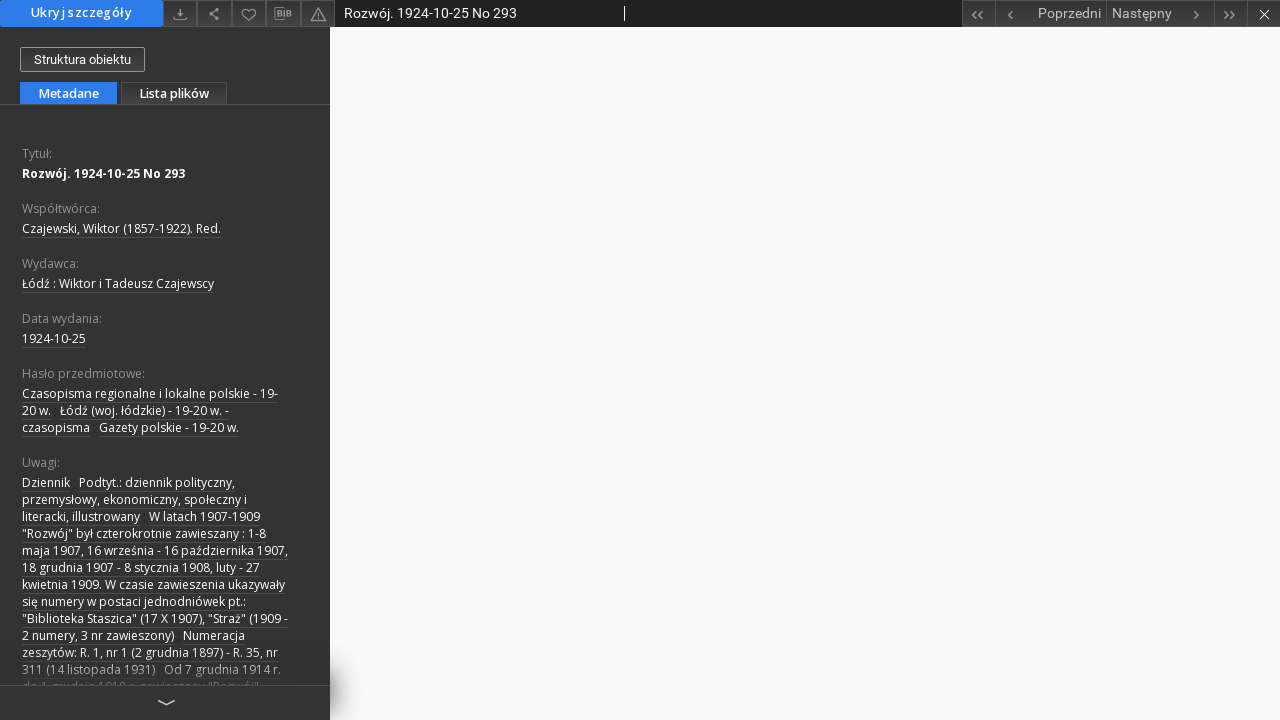

--- FILE ---
content_type: text/html;charset=utf-8
request_url: https://bc.wbp.lodz.pl/dlibra/publication/13089/edition/12325/content?ref=struct
body_size: 23175
content:
<!doctype html>
<html>
	<head>
		


<meta charset="utf-8">
<meta http-equiv="X-UA-Compatible" content="IE=edge">
<meta name="viewport" content="width=device-width, initial-scale=1">


<title>Regionalia Ziemi Łódzkiej</title>
<meta name="Description" content="Dziennik" />

<meta property="og:url"                content="https://bc.wbp.lodz.pl/dlibra/publication/13089/edition/12325/content" />
<meta property="og:type"               content="Object" />
<meta property="og:title"              content="Regionalia Ziemi Łódzkiej" />
<meta property="og:description"        content="Dziennik" />
<meta property="og:image"              content="https://bc.wbp.lodz.pl/style/dlibra/default/img/items/book-without-img.svg" />

<link rel="icon" type="image/png" href="https://bc.wbp.lodz.pl/style/common/img/icons/favicon.png" sizes="16x16"> 
<link rel="apple-touch-icon" href="https://bc.wbp.lodz.pl/style/common/img/icons/apple-touch-icon.png">

<link rel="canonical" href="" />

<link rel="stylesheet" href="https://bc.wbp.lodz.pl/style/dlibra/default/css/libs.css?20200317093312">
<link rel="stylesheet" href="https://bc.wbp.lodz.pl/style/dlibra/default/css/main.css?20200317093312">
<link rel="stylesheet" href="https://bc.wbp.lodz.pl/style/dlibra/default/css/colors.css?20200317093312">
<link rel="stylesheet" href="https://bc.wbp.lodz.pl/style/dlibra/default/css/custom.css?20200317093312">


					
					
					
		<!-- Google tag (gtag.js) -->
		<script async src="https://www.googletagmanager.com/gtag/js?id=G-7SZ5CVFGP1"></script>
		<script>
		  window.dataLayer = window.dataLayer || [];
		  function gtag(){dataLayer.push(arguments);}
		  gtag('js', new Date());

		  gtag('config', 'G-7SZ5CVFGP1');
		</script>

			</head>

	<body class="fixed show-content">

					



<section>
<div id="show-content" tabindex="-1" data-oaiurl="https://bc.wbp.lodz.pl/dlibra/oai-pmh-repository.xml?verb=GetRecord&metadataPrefix=mets&identifier=oai:bc.wbp.lodz.pl:12325" data-editionid="12325" data-formatid="">
    <div>
        <aside class="show-content__top-container" js-top>
            <div class="show-content__details-container">
                <div class="show-content__close-container">
                  <button type="button" class="info-close opened" js-toggle-info
											data-close="Ukryj szczegóły"
											data-show="Pokaż szczegóły">
                    Ukryj szczegóły
                  </button>
                </div>
                <ul class="show-content__buttons-list">
										    <li class="buttons-list__item">
                                                            <a class="buttons-list__item--anchor js-analytics-content" title="Pobierz" href="https://bc.wbp.lodz.pl/Content/12325/download/" download>
                                    <span class="dlibra-icon-download"></span>
                                </a>
                            					    </li>
					
                    <li class="share buttons-list__item">
                      <div class="a2a_kit">
                        <a title="Udostępnij" class="a2a_dd buttons-list__item--anchor" href="https://www.addtoany.com/share">
													<span class="dlibra-icon-share"></span>
                        </a>
                      </div>
                    </li>

                    <li class="buttons-list__item">
                        <button type="button" title="Dodaj do ulubionych"
													data-addToFav="Dodaj do ulubionych"
													data-deleteFromFav="Usuń z ulubionych"
													data-ajaxurl="https://bc.wbp.lodz.pl/dlibra/ajax.xml"
													data-ajaxparams="wid=Actions&pageId=publication&actionId=AddToFavouriteAction&eid=12325"
													data-addedtofavlab="Dodano do ulubionych."
													data-removedfromfavlab="Usunięto z ulubionych"
													data-onlylogged="Musisz się zalogować"
													data-error="Wystąpił błąd podczas dodawania do ulubionych"
													href=""
													js-add-fav
													class=" buttons-list__item--button">
													<span class="dlibra-icon-heart"></span>
                        </button>
                    </li>

																				
										<li class="buttons-list__item">
											<div class="dropdown">
												<button class="dropdown-toggle buttons-list__item--button buttons-list__item--button-bib" type="button" data-toggle="dropdown"
													title="Pobierz opis bibliograficzny">
													<span class="dlibra-icon-bib"></span>
												</button>
												<ul class="object__dropdown-bib dropdown-menu pull-left">
													<li>
														<a href="https://bc.wbp.lodz.pl/dlibra/dlibra.ris?type=e&id=12325">
															ris
														</a>
													</li>
													<li>
														<a href="https://bc.wbp.lodz.pl/dlibra/dlibra.bib?type=e&id=12325">
															BibTeX
														</a>
													</li>
												</ul>
											</div>
										</li>

										<li class="buttons-list__item">
											<a title="Zgłoś błąd" href="https://bc.wbp.lodz.pl/dlibra/report-problem?id=12325" class="buttons-list__item--anchor">
												<span class="dlibra-icon-warning"></span>
											</a>
										</li>

					                </ul>
            </div>
            <div class="show-content__title-container">
                <div>
																														<h1 class="show-content__main-header"> Rozw&oacute;j. 1924-10-25 No 293</h1>
																								<h2 class="show-content__subheader">
														</h2>
											                </div>
                <ul class="show-content__object-navigation" data-pageid="12325">
																			<li class="object-navigation__item " data-pageid="12301">
						<a class="arrow-container" title="Pierwszy obiekt z listy" href="https://bc.wbp.lodz.pl/dlibra/publication/13065/edition/12301/content?&amp;ref=struct">
							<span class="dlibra-icon-chevron-left icon"></span>
							<span class="dlibra-icon-chevron-left icon-second"></span>
						</a>
					</li>
										

					<li class="object-navigation__item " data-pageid="12324">
						<a title="Poprzedni obiekt z listy" href="https://bc.wbp.lodz.pl/dlibra/publication/13088/edition/12324/content?&amp;ref=struct">
							<div class="arrow-container">
							<span class="dlibra-icon-chevron-left left"></span>
							</div>
							<span class="text-info">Poprzedni</span>
						</a>
					</li>
					



					
					<li class="object-navigation__item " data-pageid="12326">

						<a title="Następny obiekt z listy" href="https://bc.wbp.lodz.pl/dlibra/publication/13090/edition/12326/content?&amp;ref=struct">
						<span class="text-info">Następny</span>
						<div class="arrow-container">
							<span class="dlibra-icon-chevron-right right"></span>
							</div>
						</a>
					</li>
															<li class="object-navigation__item " data-pageid="12330">
						<a class="arrow-container" title="Ostatni obiekt z listy" href="https://bc.wbp.lodz.pl/dlibra/publication/13094/edition/12330/content?&amp;ref=struct">
							<span class="dlibra-icon-chevron-right icon"></span>
							<span class="dlibra-icon-chevron-right icon-second"></span>
						</a>
					</li>
																					<li class="object-navigation__item show-content__close">
					<a class="arrow-container" title="Zamknij" href="https://bc.wbp.lodz.pl/dlibra/publication/13089/edition/12325#structure"></a>
				</li>
                </ul>
            </div>
        </aside>
    </div>
    <div>
        <article>

        <section class="show-content__details-column opened" js-details-column>

												<a href="https://bc.wbp.lodz.pl/dlibra/publication/13089/edition/12325#structure" class="show-content__group-object-btn">Struktura obiektu</a>
						

						<ul class="nav nav-tabs details__tabs" id="myTab">
                <li class="active details__tabs-item" js-tab-switch>
                    <button type="button" data-target="#metadata" data-toggle="tab">Metadane</button>
                </li>
                <li class="details__tabs-item" js-tab-switch>
                    <button type="button" data-target="#files" data-toggle="tab">Lista plików</button>
                </li>
            </ul>

            <div class="tab-content details__tabs-content" js-tabs-content>
                <div class="tab-pane details__tabs-pane active" id="metadata" js-tab>
                    <div>
                        <div class="show-content__details-top-wrapper">
                            <div class="dropdown details__lang">
                                                          </div>
                        </div>

                        <div>
                                                            			<h4 class="details__header">Tytuł:</h4>
		<p class="details__text title">
						
																			<a href="https://bc.wbp.lodz.pl//dlibra/metadatasearch?action=AdvancedSearchAction&type=-3&val1=Title:&quot;Rozw%C3%B3j.+1924%5C-10%5C-25+No+293&quot;"
					title="">
					Rozw&oacute;j. 1924-10-25 No 293</a>
					      		</p>
				                                                            			<h4 class="details__header">Współtwórca:</h4>
		<p class="details__text ">
						
																			<a href="https://bc.wbp.lodz.pl//dlibra/metadatasearch?action=AdvancedSearchAction&type=-3&val1=Contributor:&quot;Czajewski%2C+Wiktor+%5C(1857%5C-1922%5C).+Red.&quot;"
					title="">
					Czajewski, Wiktor (1857-1922). Red.</a>
					      		</p>
				                                                            			<h4 class="details__header">Wydawca:</h4>
		<p class="details__text ">
						
																			<a href="https://bc.wbp.lodz.pl//dlibra/metadatasearch?action=AdvancedSearchAction&type=-3&val1=Publisher:&quot;%C5%81%C3%B3d%C5%BA+%5C:+Wiktor+i+Tadeusz+Czajewscy&quot;"
					title="">
					&#321;&oacute;d&#378; : Wiktor i Tadeusz Czajewscy</a>
					      		</p>
				                                                            			<h4 class="details__header">Data wydania:</h4>
		<p class="details__text ">
						
																			<a href="https://bc.wbp.lodz.pl//dlibra/metadatasearch?action=AdvancedSearchAction&type=-3&val1=Date:&quot;1924%5C-10%5C-25&quot;"
					title="">
					1924-10-25</a>
					      		</p>
				                                                            			<h4 class="details__header">Hasło przedmiotowe:</h4>
		<p class="details__text ">
						
																			<a href="https://bc.wbp.lodz.pl//dlibra/metadatasearch?action=AdvancedSearchAction&type=-3&val1=Subject:&quot;Czasopisma+regionalne+i+lokalne+polskie+%5C-+19%5C-20+w.&quot;"
					title="">
					Czasopisma regionalne i lokalne polskie - 19-20 w.</a>
					      		; 
																			<a href="https://bc.wbp.lodz.pl//dlibra/metadatasearch?action=AdvancedSearchAction&type=-3&val1=Subject:&quot;%C5%81%C3%B3d%C5%BA+%5C(woj.+%C5%82%C3%B3dzkie%5C)+%5C-+19%5C-20+w.+%5C-+czasopisma&quot;"
					title="">
					&#321;&oacute;d&#378; (woj. &#322;&oacute;dzkie) - 19-20 w. - czasopisma</a>
					      		; 
																			<a href="https://bc.wbp.lodz.pl//dlibra/metadatasearch?action=AdvancedSearchAction&type=-3&val1=Subject:&quot;Gazety+polskie+%5C-+19%5C-20+w.&quot;"
					title="">
					Gazety polskie - 19-20 w.</a>
					      		</p>
				                                                            			<h4 class="details__header">Uwagi:</h4>
		<p class="details__text ">
						
																			<a href="https://bc.wbp.lodz.pl//dlibra/metadatasearch?action=AdvancedSearchAction&type=-3&val1=Description:&quot;Dziennik&quot;"
					title="">
					Dziennik</a>
					      		; 
																			<a href="https://bc.wbp.lodz.pl//dlibra/metadatasearch?action=AdvancedSearchAction&type=-3&val1=Description:&quot;Podtyt.%5C:+dziennik+polityczny%2C+przemys%C5%82owy%2C+ekonomiczny%2C+spo%C5%82eczny+i+literacki%2C+illustrowany&quot;"
					title="">
					Podtyt.: dziennik polityczny, przemys&#322;owy, ekonomiczny, spo&#322;eczny i literacki, illustrowany</a>
					      		; 
																			<a href="https://bc.wbp.lodz.pl//dlibra/metadatasearch?action=AdvancedSearchAction&type=-3&val1=Description:&quot;W+latach+1907%5C-1909+%5C%22Rozw%C3%B3j%5C%22+by%C5%82+czterokrotnie+zawieszany+%5C:+1%5C-8+maja+1907%2C+16+wrze%C5%9Bnia+%5C-+16+pa%C5%BAdziernika+1907%2C+18+grudnia+1907+%5C-+8+stycznia+1908%2C+luty+%5C-+27+kwietnia+1909.+W+czasie+zawieszenia+ukazywa%C5%82y+si%C4%99+numery+w+postaci+jednodni%C3%B3wek+pt.%5C:+%5C%22Biblioteka+Staszica%5C%22+%5C(17+X+1907%5C)%2C+%5C%22Stra%C5%BC%5C%22+%5C(1909+%5C-+2+numery%2C+3+nr+zawieszony%5C)&quot;"
					title="">
					W latach 1907-1909 &quot;Rozw&oacute;j&quot; by&#322; czterokrotnie zawieszany : 1-8 maja 1907, 16 wrze&#347;nia - 16 pa&#378;dziernika 1907, 18 grudnia 1907 - 8 stycznia 1908, luty - 27 kwietnia 1909. W czasie zawieszenia ukazywa&#322;y si&#281; numery w postaci jednodni&oacute;wek pt.: &quot;Biblioteka Staszica&quot; (17 X 1907), &quot;Stra&#380;&quot; (1909 - 2 numery, 3 nr zawieszony)</a>
					      		; 
																			<a href="https://bc.wbp.lodz.pl//dlibra/metadatasearch?action=AdvancedSearchAction&type=-3&val1=Description:&quot;Numeracja+zeszyt%C3%B3w%5C:+R.+1%2C+nr+1+%5C(2+grudnia+1897%5C)+%5C-+R.+35%2C+nr+311+%5C(14+listopada+1931%5C)&quot;"
					title="">
					Numeracja zeszyt&oacute;w: R. 1, nr 1 (2 grudnia 1897) - R. 35, nr 311 (14 listopada 1931)</a>
					      		; 
																			<a href="https://bc.wbp.lodz.pl//dlibra/metadatasearch?action=AdvancedSearchAction&type=-3&val1=Description:&quot;Od+7+grudnia+1914+r.+do+1+grudnia+1918+r.+zawieszony+%5C%22Rozw%C3%B3j%5C%22+wychodzi%C5%82+rano+pod+tyt.%5C:+%5C%22Pr%C4%85d%5C%22%2C+wieczorem+pod+tyt.%5C:+%5C%22Gazeta+Wieczorna%5C%22&quot;"
					title="">
					Od 7 grudnia 1914 r. do 1 grudnia 1918 r. zawieszony &quot;Rozw&oacute;j&quot; wychodzi&#322; rano pod tyt.: &quot;Pr&#261;d&quot;, wieczorem pod tyt.: &quot;Gazeta Wieczorna&quot;</a>
					      		; 
																			<a href="https://bc.wbp.lodz.pl//dlibra/metadatasearch?action=AdvancedSearchAction&type=-3&val1=Description:&quot;W+r.+1920+w+czasie+zawieszenia+gazety+wychodzi%C5%82y+jednodni%C3%B3wki%5C:+%5C%22Gazeta+Niedzielna%5C%22+%5C(4+VII+1920%5C)%2C+%5C%22Dziennik+Poranny%5C%22+%5C(5%5C-8+VII+1920%5C)%2C+%5C%22Goniec+%C5%81%C3%B3dzki%5C%22+%5C(9%5C-11+VII+1920%5C)%2C+%5C%22Echo+%C5%81%C3%B3dzkie%5C%22+%5C(13%5C-15+VII+1920%5C).+Po+zamkni%C4%99ciu+przez+w%C5%82adze+ukaza%C5%82+si%C4%99+15+listopada+1931+w+formie+jednodni%C3%B3wki+%5C%22Pr%C4%85d%5C%22.+Kontynuowane+przez%5C:+%5C%22Pr%C4%85d%5C%22.&quot;"
					title="">
					W r. 1920 w czasie zawieszenia gazety wychodzi&#322;y jednodni&oacute;wki: &quot;Gazeta Niedzielna&quot; (4 VII 1920), &quot;Dziennik Poranny&quot; (5-8 VII 1920), &quot;Goniec &#321;&oacute;dzki&quot; (9-11 VII 1920), &quot;Echo &#321;&oacute;dzkie&quot; (13-15 VII 1920). Po zamkni&#281;ciu przez w&#322;adze ukaza&#322; si&#281; 15 listopada 1931 w formie jednodni&oacute;wki &quot;Pr&#261;d&quot;. Kontynuowane przez: &quot;Pr&#261;d&quot;.</a>
					      		</p>
				                                                            			<h4 class="details__header">Typ zasobu:</h4>
		<p class="details__text ">
						
																			<a href="https://bc.wbp.lodz.pl//dlibra/metadatasearch?action=AdvancedSearchAction&type=-3&val1=Type:&quot;Gazeta&quot;"
					title="">
					Gazeta</a>
					      		</p>
				                                                            			<h4 class="details__header">Format:</h4>
		<p class="details__text ">
						
																			<a href="https://bc.wbp.lodz.pl//dlibra/metadatasearch?action=AdvancedSearchAction&type=-3&val1=Format:&quot;application%5C%2Fpdf&quot;"
					title="">
					application/pdf</a>
					      		</p>
				                                                            			<h4 class="details__header">Język:</h4>
		<p class="details__text ">
						
																			<a href="https://bc.wbp.lodz.pl//dlibra/metadatasearch?action=AdvancedSearchAction&type=-3&val1=Language:&quot;pol&quot;"
					title="">
					pol</a>
					      		</p>
				                                                            			<h4 class="details__header">Lokalizacja oryginału:</h4>
		<p class="details__text ">
						
																			<a href="https://bc.wbp.lodz.pl//dlibra/metadatasearch?action=AdvancedSearchAction&type=-3&val1=LocationOfOriginal:&quot;WBP+im.+Marsza%C5%82ka+J.+Pi%C5%82sudskiego+w+%C5%81odzi&quot;"
					title="">
					WBP im. Marsza&#322;ka J. Pi&#322;sudskiego w &#321;odzi</a>
					      		</p>
				                                                            			<h4 class="details__header">Prawa:</h4>
		<p class="details__text ">
						
																			<a href="https://bc.wbp.lodz.pl//dlibra/metadatasearch?action=AdvancedSearchAction&type=-3&val1=Rights:&quot;Domena+publiczna&quot;"
					title="">
					Domena publiczna</a>
					      		</p>
				                                                            			<h4 class="details__header">Wykaz czasopism:</h4>
		<p class="details__text ">
						
																			<a href="https://bc.wbp.lodz.pl//dlibra/metadatasearch?action=AdvancedSearchAction&type=-3&val1=GroupTitle:&quot;Rozw%C3%B3j+1897%5C-1931&quot;"
					title="">
					Rozw&oacute;j 1897-1931</a>
					      		</p>
				                                                    </div>


                    </div>
				</div>

                <div class="tab-pane details__tabs-pane" id="files" js-tab>
                  <ul id="publicationFiles" class="pub-list">
				  </ul>
                </div>
            </div>
						<div class="details__more-button hidden" js-more-button>
							<span class="dlibra-icon-chevron-long-down"></span>
						</div>
        </section>

        <section>
            <div class="show-content__iframe-wrapper opened" js-iframe-wrapper>
            												<iframe tabindex="-1" id="js-main-frame" width="100%" height="100%" src="https://bc.wbp.lodz.pl//Content/12325/Rozwoj_1924_nr293a.pdf" allowfullscreen>
						</iframe>
					            	            </div>
        </section>

    </article>
    </div>
</div>
</section>
<div class="modal fade modal--addToFav" tabindex="-1" role="dialog" js-modal='addToFav'>
  <div class="modal-dialog" role="document">
    <div class="modal-content">
      <div class="modal-body">
        <p js-addToFav-text></p>
      </div>
      <div class="modal-footer pull-right">
        <button type="button" class="modal-button" data-dismiss="modal">Ok</button>
      </div>
			<div class="clearfix"></div>
    </div><!-- /.modal-content -->
  </div><!-- /.modal-dialog -->
</div><!-- /.modal -->


<div class="modal fade modal--access" tabindex="-1" role="dialog" js-modal="access">
  <div class="modal-dialog" role="document" js-modal-inner>
    <div class="modal-content">
      <button type="button" class="modal-close" data-dismiss="modal" aria-label="Zamknij"></button>
      <div class="modal-header">
        <h4 class="modal-title">Poproś o dostęp</h4>
      </div>
			<form id="sendPermissionRequestForm" action="javascript:void(0)">
				<div class="modal-body">
					 <p class="modal-desc">Nie masz uprawnień do wyświetlenia tego obiektu. Aby poprosić
o dostęp do niego, wypełnij poniższe pola.</p>
					 <label class="modal-label" for="userEmail">E-mail<sup>*</sup></label>
					 <input class="modal-input" required type="email" name="userEmail" id="userEmail" value="" >
					 <input type="hidden" name="editionId" value="12325" id="editionId">
					 <input type="hidden" name="publicationId" value="13089" id="publicationId">
					 <label class="modal-label" for="requestReason">Uzasadnienie<sup>*</sup></label>
					 <textarea class="modal-textarea" required name="requestReason" id="requestReason" cols="50" rows="5" ></textarea>
					 <input type="hidden" name="homeURL" id="homeURL" value="https://bc.wbp.lodz.pl/dlibra">
				</div>
				<div class="modal-footer">
					<button class="modal-dismiss" type="button" class="btn btn-default" data-dismiss="modal">Anuluj</button>
					<button class="modal-submit" js-send-request>Wyślij</button>
				</div>
		 </form>
    </div><!-- /.modal-content -->
  </div><!-- /.modal-dialog -->
  <div class="modal-more hidden" js-modal-more></div>
</div><!-- /.modal -->

<script>
  var a2a_config = a2a_config || {};
  a2a_config.onclick = 1;
  a2a_config.locale = "pl";
  a2a_config.color_main = "404040";
  a2a_config.color_border = "525252";
  a2a_config.color_link_text = "f1f1f1";
  a2a_config.color_link_text_hover = "f1f1f1";
  a2a_config.color_bg = "353535";
  a2a_config.icon_color = "#4e4e4e";
	a2a_config.num_services = 6;
	a2a_config.prioritize = ["facebook", "wykop", "twitter", "pinterest", "email", "gmail"];
</script>
<script async src="https://static.addtoany.com/menu/page.js"></script>



					  <div class="modal--change-view modal fade"  tabindex="-1" role="dialog" js-modal='changeView'>
    <div class="modal-dialog" js-modal-inner>
    <div class="modal-content">
        <button type="button" class="modal-close" data-dismiss="modal" aria-label="Zamknij"></button>
        <div class="modal-header">
          <h4 class="modal-title">W jaki sposób chciałbyś wyświetlić ten obiekt?</h4>
        </div>
        <div class="modal-body">
                    	                                      <div class="viewMode__section">
              <label class="viewMode__accordion-trigger" js-viewmode-trigger="checked">
                  <input name="viewMode" checked js-viewMode-option class="viewMode__radio" type="radio" data-contenturl="https://bc.wbp.lodz.pl/Content/12325/Rozwoj_1924_nr293a.pdf" data-value="browser">
                  <span>Pozostaw obsługę przeglądarce (pobierz plik główny)</span>
              </label>

              <div class="viewMode__accordion-wrapper open" js-viewmode-wrapper>
                              </div>
            </div>
                              </div>
        <div class="modal-footer">
          <div class="viewMode__remember">
            <label>
              <input class="viewMode__checkbox" remember-mode-checkbox type="checkbox" data-cookiename="handler_application/pdf_false" data-cookiettl="604800000" data-cookiepath="'/'" checked> <span>Zapamiętaj mój wybór</span>
            </label>
          </div>
          <a href="" class="viewMode__submit pull-right" js-viewMode-select>Zastosuj</a>
          <div class="clearfix"></div>

        </div>
        </div>
      </div>
  </div><!-- /.modal -->

		
		<script src="https://bc.wbp.lodz.pl/style/dlibra/default/js/script-jquery.min.js" type="text/javascript"></script>
		<script src="https://bc.wbp.lodz.pl/style/dlibra/default/js/libs.min.js?20200317093312" type="text/javascript"></script>
		<script src="https://bc.wbp.lodz.pl/style/dlibra/default/js/main.min.js?20200317093312" type="text/javascript"></script>
	</body>
</html>


--- FILE ---
content_type: text/xml;charset=utf-8
request_url: https://bc.wbp.lodz.pl/dlibra/oai-pmh-repository.xml?verb=GetRecord&metadataPrefix=mets&identifier=oai:bc.wbp.lodz.pl:12325
body_size: 7480
content:
<?xml version="1.0" encoding="utf-8"?>
<?xml-stylesheet type="text/xsl" href="https://bc.wbp.lodz.pl/style/common/xsl/oai-style.xsl"?>
<OAI-PMH xmlns="http://www.openarchives.org/OAI/2.0/" 
         xmlns:xsi="http://www.w3.org/2001/XMLSchema-instance"
         xsi:schemaLocation="http://www.openarchives.org/OAI/2.0/
         http://www.openarchives.org/OAI/2.0/OAI-PMH.xsd">
	<responseDate>2025-12-02T09:17:44Z</responseDate>
	<request identifier="oai:bc.wbp.lodz.pl:12325" metadataPrefix="mets" verb="GetRecord">
	https://bc.wbp.lodz.pl/oai-pmh-repository.xml</request>
	<GetRecord>
	
  <record>
	<header>
		<identifier>oai:bc.wbp.lodz.pl:12325</identifier>
	    <datestamp>2022-08-11T11:23:01Z</datestamp>
		  <setSpec>dLibraDigitalLibrary:regionalia</setSpec> 	      <setSpec>dLibraDigitalLibrary</setSpec> 	      <setSpec>dLibraDigitalLibrary:regionalia:czasopisma-wimbp</setSpec> 	      <setSpec>dLibraDigitalLibrary:Periodicalsall</setSpec> 	    </header>
		<metadata>
	<mets LABEL="Rozwój. 1924-10-25 No 293" xmlns="http://www.loc.gov/METS/" xmlns:xlink="http://www.w3.org/1999/xlink" xmlns:xsi="http://www.w3.org/2001/XMLSchema-instance" xsi:schemaLocation="http://www.loc.gov/METS/ http://www.loc.gov/standards/mets/mets.xsd">
 <dmdSec ID="dmd0">
  <mdWrap MIMETYPE="text/xml" MDTYPE="OTHER" OTHERMDTYPE="dlibra_avs" LABEL="Local Metadata">
   <xmlData><dlibra_avs:metadataDescription xmlns:dlibra_avs="https://bc.wbp.lodz.pl/" xmlns:xsi="http://www.w3.org/2001/XMLSchema-instance" xsi:schemaLocation="https://bc.wbp.lodz.pl/ https://bc.wbp.lodz.pl/dlibra/attribute-schema.xsd">
<dlibra_avs:DC>
<dlibra_avs:Title>
<value xml:lang="pl"><![CDATA[Rozwój. 1924-10-25 No 293]]></value>
</dlibra_avs:Title>
<dlibra_avs:Contributor xml:lang="pl"><![CDATA[Czajewski, Wiktor (1857-1922). Red.]]></dlibra_avs:Contributor>
<dlibra_avs:Publisher xml:lang="pl"><![CDATA[Łódź : Wiktor i Tadeusz Czajewscy]]></dlibra_avs:Publisher>
<dlibra_avs:Date xml:lang="pl"><![CDATA[1924-10-25]]></dlibra_avs:Date>
<dlibra_avs:Subject xml:lang="pl"><![CDATA[Czasopisma regionalne i lokalne polskie - 19-20 w.]]></dlibra_avs:Subject>
<dlibra_avs:Subject xml:lang="pl"><![CDATA[Łódź (woj. łódzkie) - 19-20 w. - czasopisma]]></dlibra_avs:Subject>
<dlibra_avs:Subject xml:lang="pl"><![CDATA[Gazety polskie - 19-20 w.]]></dlibra_avs:Subject>
<dlibra_avs:Description xml:lang="pl"><![CDATA[Dziennik]]></dlibra_avs:Description>
<dlibra_avs:Description xml:lang="pl"><![CDATA[Podtyt.: dziennik polityczny, przemysłowy, ekonomiczny, społeczny i literacki, illustrowany]]></dlibra_avs:Description>
<dlibra_avs:Description xml:lang="pl"><![CDATA[W latach 1907-1909 "Rozwój" był czterokrotnie zawieszany : 1-8 maja 1907, 16 września - 16 października 1907, 18 grudnia 1907 - 8 stycznia 1908, luty - 27 kwietnia 1909. W czasie zawieszenia ukazywały się numery w postaci jednodniówek pt.: "Biblioteka Staszica" (17 X 1907), "Straż" (1909 - 2 numery, 3 nr zawieszony)]]></dlibra_avs:Description>
<dlibra_avs:Description xml:lang="pl"><![CDATA[Numeracja zeszytów: R. 1, nr 1 (2 grudnia 1897) - R. 35, nr 311 (14 listopada 1931)]]></dlibra_avs:Description>
<dlibra_avs:Description xml:lang="pl"><![CDATA[Od 7 grudnia 1914 r. do 1 grudnia 1918 r. zawieszony "Rozwój" wychodził rano pod tyt.: "Prąd", wieczorem pod tyt.: "Gazeta Wieczorna"]]></dlibra_avs:Description>
<dlibra_avs:Description xml:lang="pl"><![CDATA[W r. 1920 w czasie zawieszenia gazety wychodziły jednodniówki: "Gazeta Niedzielna" (4 VII 1920), "Dziennik Poranny" (5-8 VII 1920), "Goniec Łódzki" (9-11 VII 1920), "Echo Łódzkie" (13-15 VII 1920). Po zamknięciu przez władze ukazał się 15 listopada 1931 w formie jednodniówki "Prąd". Kontynuowane przez: "Prąd".]]></dlibra_avs:Description>
<dlibra_avs:Type xml:lang="pl"><![CDATA[Gazeta]]></dlibra_avs:Type>
<dlibra_avs:Format xml:lang="pl"><![CDATA[application/pdf]]></dlibra_avs:Format>
<dlibra_avs:Language xml:lang="pl"><![CDATA[pol]]></dlibra_avs:Language>
<dlibra_avs:LocationOfOriginal xml:lang="pl"><![CDATA[WBP im. Marszałka J. Piłsudskiego w Łodzi]]></dlibra_avs:LocationOfOriginal>
<dlibra_avs:Rights xml:lang="pl"><![CDATA[Domena publiczna]]></dlibra_avs:Rights>
<dlibra_avs:GroupTitle xml:lang="pl"><![CDATA[Rozwój 1897-1931]]></dlibra_avs:GroupTitle>
</dlibra_avs:DC>
</dlibra_avs:metadataDescription>
</xmlData>
  </mdWrap>
 </dmdSec>
 <dmdSec ID="dmd1">
  <mdWrap MIMETYPE="text/xml" MDTYPE="DC" LABEL="Dublin Core Metadata">
   <xmlData><dc:dc xmlns:dc="http://purl.org/dc/elements/1.1/">
<dc:title xml:lang="pl"><![CDATA[Rozwój. 1924-10-25 No 293]]></dc:title>
<dc:subject xml:lang="pl"><![CDATA[Czasopisma regionalne i lokalne polskie - 19-20 w.]]></dc:subject>
<dc:subject xml:lang="pl"><![CDATA[Łódź (woj. łódzkie) - 19-20 w. - czasopisma]]></dc:subject>
<dc:subject xml:lang="pl"><![CDATA[Gazety polskie - 19-20 w.]]></dc:subject>
<dc:description xml:lang="pl"><![CDATA[Dziennik]]></dc:description>
<dc:description xml:lang="pl"><![CDATA[Podtyt.: dziennik polityczny, przemysłowy, ekonomiczny, społeczny i literacki, illustrowany]]></dc:description>
<dc:description xml:lang="pl"><![CDATA[W latach 1907-1909 "Rozwój" był czterokrotnie zawieszany : 1-8 maja 1907, 16 września - 16 października 1907, 18 grudnia 1907 - 8 stycznia 1908, luty - 27 kwietnia 1909. W czasie zawieszenia ukazywały się numery w postaci jednodniówek pt.: "Biblioteka Staszica" (17 X 1907), "Straż" (1909 - 2 numery, 3 nr zawieszony)]]></dc:description>
<dc:description xml:lang="pl"><![CDATA[Numeracja zeszytów: R. 1, nr 1 (2 grudnia 1897) - R. 35, nr 311 (14 listopada 1931)]]></dc:description>
<dc:description xml:lang="pl"><![CDATA[Od 7 grudnia 1914 r. do 1 grudnia 1918 r. zawieszony "Rozwój" wychodził rano pod tyt.: "Prąd", wieczorem pod tyt.: "Gazeta Wieczorna"]]></dc:description>
<dc:description xml:lang="pl"><![CDATA[W r. 1920 w czasie zawieszenia gazety wychodziły jednodniówki: "Gazeta Niedzielna" (4 VII 1920), "Dziennik Poranny" (5-8 VII 1920), "Goniec Łódzki" (9-11 VII 1920), "Echo Łódzkie" (13-15 VII 1920). Po zamknięciu przez władze ukazał się 15 listopada 1931 w formie jednodniówki "Prąd". Kontynuowane przez: "Prąd".]]></dc:description>
<dc:publisher xml:lang="pl"><![CDATA[Łódź : Wiktor i Tadeusz Czajewscy]]></dc:publisher>
<dc:contributor xml:lang="pl"><![CDATA[Czajewski, Wiktor (1857-1922). Red.]]></dc:contributor>
<dc:date xml:lang="pl"><![CDATA[1924-10-25]]></dc:date>
<dc:type xml:lang="pl"><![CDATA[Gazeta]]></dc:type>
<dc:format xml:lang="pl"><![CDATA[application/pdf]]></dc:format>
<dc:identifier><![CDATA[https://bc.wbp.lodz.pl/dlibra/docmetadata?showContent=true&id=12325]]></dc:identifier>
<dc:identifier><![CDATA[oai:bc.wbp.lodz.pl:12325]]></dc:identifier>
<dc:language xml:lang="pl"><![CDATA[pol]]></dc:language>
<dc:rights xml:lang="pl"><![CDATA[Domena publiczna]]></dc:rights>
</dc:dc>
</xmlData>
  </mdWrap>
 </dmdSec>
 <fileSec>
  <fileGrp USE="original">
   <file ID="original0" MIMETYPE="application/pdf">
    <FLocat LOCTYPE="URL" xlink:type="simple" xlink:href="https://bc.wbp.lodz.pl/Content/12325/Rozwoj_1924_nr293a.pdf"/>
   </file>
  </fileGrp>
 </fileSec>
 <structMap TYPE="PHYSICAL">
  <div ID="physicalStructure" DMDID="dmd1 dmd0" TYPE="files">
   <div ID="phys0" TYPE="file">
    <fptr FILEID="original0"/>
   </div>
  </div>
 </structMap>
</mets>

</metadata>
	  </record>	</GetRecord>
</OAI-PMH>
